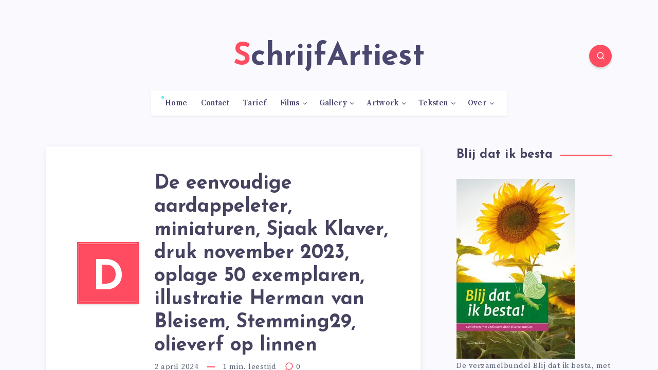

--- FILE ---
content_type: text/html
request_url: http://www.rasmedia.nl/
body_size: 344
content:
<!DOCTYPE HTML PUBLIC '-//W3C//DTD HTML 4.01 Frameset//EN' 'http://www.w3.org/TR/html4/frameset.dtd'>
<html>
<head>
<meta http-equiv='content-type' content='text/html; charset=utf-8'>
<meta name='viewport' content='width=device-width, initial-scale=1'>
<title>www.rasmedia.nl</title>
</head>
<frameset>
	<frame src='http://schrijfartiest.nl'>
	<noframes><body><p>Your browser doesn't support frames. Don't worry, click <a href='http://schrijfartiest.nl'>here</a> to browse this site.</p></body></noframes></frameset>
</html>


--- FILE ---
content_type: text/html; charset=utf-8
request_url: https://www.google.com/recaptcha/api2/anchor?ar=1&k=6LcYxLIkAAAAACPX5GT-ScOpPHOfJK9D1D7jau-4&co=aHR0cDovL3NjaHJpamZhcnRpZXN0Lm5sOjgw&hl=en&v=TkacYOdEJbdB_JjX802TMer9&size=invisible&anchor-ms=20000&execute-ms=15000&cb=koheu0jfwj1z
body_size: 45432
content:
<!DOCTYPE HTML><html dir="ltr" lang="en"><head><meta http-equiv="Content-Type" content="text/html; charset=UTF-8">
<meta http-equiv="X-UA-Compatible" content="IE=edge">
<title>reCAPTCHA</title>
<style type="text/css">
/* cyrillic-ext */
@font-face {
  font-family: 'Roboto';
  font-style: normal;
  font-weight: 400;
  src: url(//fonts.gstatic.com/s/roboto/v18/KFOmCnqEu92Fr1Mu72xKKTU1Kvnz.woff2) format('woff2');
  unicode-range: U+0460-052F, U+1C80-1C8A, U+20B4, U+2DE0-2DFF, U+A640-A69F, U+FE2E-FE2F;
}
/* cyrillic */
@font-face {
  font-family: 'Roboto';
  font-style: normal;
  font-weight: 400;
  src: url(//fonts.gstatic.com/s/roboto/v18/KFOmCnqEu92Fr1Mu5mxKKTU1Kvnz.woff2) format('woff2');
  unicode-range: U+0301, U+0400-045F, U+0490-0491, U+04B0-04B1, U+2116;
}
/* greek-ext */
@font-face {
  font-family: 'Roboto';
  font-style: normal;
  font-weight: 400;
  src: url(//fonts.gstatic.com/s/roboto/v18/KFOmCnqEu92Fr1Mu7mxKKTU1Kvnz.woff2) format('woff2');
  unicode-range: U+1F00-1FFF;
}
/* greek */
@font-face {
  font-family: 'Roboto';
  font-style: normal;
  font-weight: 400;
  src: url(//fonts.gstatic.com/s/roboto/v18/KFOmCnqEu92Fr1Mu4WxKKTU1Kvnz.woff2) format('woff2');
  unicode-range: U+0370-0377, U+037A-037F, U+0384-038A, U+038C, U+038E-03A1, U+03A3-03FF;
}
/* vietnamese */
@font-face {
  font-family: 'Roboto';
  font-style: normal;
  font-weight: 400;
  src: url(//fonts.gstatic.com/s/roboto/v18/KFOmCnqEu92Fr1Mu7WxKKTU1Kvnz.woff2) format('woff2');
  unicode-range: U+0102-0103, U+0110-0111, U+0128-0129, U+0168-0169, U+01A0-01A1, U+01AF-01B0, U+0300-0301, U+0303-0304, U+0308-0309, U+0323, U+0329, U+1EA0-1EF9, U+20AB;
}
/* latin-ext */
@font-face {
  font-family: 'Roboto';
  font-style: normal;
  font-weight: 400;
  src: url(//fonts.gstatic.com/s/roboto/v18/KFOmCnqEu92Fr1Mu7GxKKTU1Kvnz.woff2) format('woff2');
  unicode-range: U+0100-02BA, U+02BD-02C5, U+02C7-02CC, U+02CE-02D7, U+02DD-02FF, U+0304, U+0308, U+0329, U+1D00-1DBF, U+1E00-1E9F, U+1EF2-1EFF, U+2020, U+20A0-20AB, U+20AD-20C0, U+2113, U+2C60-2C7F, U+A720-A7FF;
}
/* latin */
@font-face {
  font-family: 'Roboto';
  font-style: normal;
  font-weight: 400;
  src: url(//fonts.gstatic.com/s/roboto/v18/KFOmCnqEu92Fr1Mu4mxKKTU1Kg.woff2) format('woff2');
  unicode-range: U+0000-00FF, U+0131, U+0152-0153, U+02BB-02BC, U+02C6, U+02DA, U+02DC, U+0304, U+0308, U+0329, U+2000-206F, U+20AC, U+2122, U+2191, U+2193, U+2212, U+2215, U+FEFF, U+FFFD;
}
/* cyrillic-ext */
@font-face {
  font-family: 'Roboto';
  font-style: normal;
  font-weight: 500;
  src: url(//fonts.gstatic.com/s/roboto/v18/KFOlCnqEu92Fr1MmEU9fCRc4AMP6lbBP.woff2) format('woff2');
  unicode-range: U+0460-052F, U+1C80-1C8A, U+20B4, U+2DE0-2DFF, U+A640-A69F, U+FE2E-FE2F;
}
/* cyrillic */
@font-face {
  font-family: 'Roboto';
  font-style: normal;
  font-weight: 500;
  src: url(//fonts.gstatic.com/s/roboto/v18/KFOlCnqEu92Fr1MmEU9fABc4AMP6lbBP.woff2) format('woff2');
  unicode-range: U+0301, U+0400-045F, U+0490-0491, U+04B0-04B1, U+2116;
}
/* greek-ext */
@font-face {
  font-family: 'Roboto';
  font-style: normal;
  font-weight: 500;
  src: url(//fonts.gstatic.com/s/roboto/v18/KFOlCnqEu92Fr1MmEU9fCBc4AMP6lbBP.woff2) format('woff2');
  unicode-range: U+1F00-1FFF;
}
/* greek */
@font-face {
  font-family: 'Roboto';
  font-style: normal;
  font-weight: 500;
  src: url(//fonts.gstatic.com/s/roboto/v18/KFOlCnqEu92Fr1MmEU9fBxc4AMP6lbBP.woff2) format('woff2');
  unicode-range: U+0370-0377, U+037A-037F, U+0384-038A, U+038C, U+038E-03A1, U+03A3-03FF;
}
/* vietnamese */
@font-face {
  font-family: 'Roboto';
  font-style: normal;
  font-weight: 500;
  src: url(//fonts.gstatic.com/s/roboto/v18/KFOlCnqEu92Fr1MmEU9fCxc4AMP6lbBP.woff2) format('woff2');
  unicode-range: U+0102-0103, U+0110-0111, U+0128-0129, U+0168-0169, U+01A0-01A1, U+01AF-01B0, U+0300-0301, U+0303-0304, U+0308-0309, U+0323, U+0329, U+1EA0-1EF9, U+20AB;
}
/* latin-ext */
@font-face {
  font-family: 'Roboto';
  font-style: normal;
  font-weight: 500;
  src: url(//fonts.gstatic.com/s/roboto/v18/KFOlCnqEu92Fr1MmEU9fChc4AMP6lbBP.woff2) format('woff2');
  unicode-range: U+0100-02BA, U+02BD-02C5, U+02C7-02CC, U+02CE-02D7, U+02DD-02FF, U+0304, U+0308, U+0329, U+1D00-1DBF, U+1E00-1E9F, U+1EF2-1EFF, U+2020, U+20A0-20AB, U+20AD-20C0, U+2113, U+2C60-2C7F, U+A720-A7FF;
}
/* latin */
@font-face {
  font-family: 'Roboto';
  font-style: normal;
  font-weight: 500;
  src: url(//fonts.gstatic.com/s/roboto/v18/KFOlCnqEu92Fr1MmEU9fBBc4AMP6lQ.woff2) format('woff2');
  unicode-range: U+0000-00FF, U+0131, U+0152-0153, U+02BB-02BC, U+02C6, U+02DA, U+02DC, U+0304, U+0308, U+0329, U+2000-206F, U+20AC, U+2122, U+2191, U+2193, U+2212, U+2215, U+FEFF, U+FFFD;
}
/* cyrillic-ext */
@font-face {
  font-family: 'Roboto';
  font-style: normal;
  font-weight: 900;
  src: url(//fonts.gstatic.com/s/roboto/v18/KFOlCnqEu92Fr1MmYUtfCRc4AMP6lbBP.woff2) format('woff2');
  unicode-range: U+0460-052F, U+1C80-1C8A, U+20B4, U+2DE0-2DFF, U+A640-A69F, U+FE2E-FE2F;
}
/* cyrillic */
@font-face {
  font-family: 'Roboto';
  font-style: normal;
  font-weight: 900;
  src: url(//fonts.gstatic.com/s/roboto/v18/KFOlCnqEu92Fr1MmYUtfABc4AMP6lbBP.woff2) format('woff2');
  unicode-range: U+0301, U+0400-045F, U+0490-0491, U+04B0-04B1, U+2116;
}
/* greek-ext */
@font-face {
  font-family: 'Roboto';
  font-style: normal;
  font-weight: 900;
  src: url(//fonts.gstatic.com/s/roboto/v18/KFOlCnqEu92Fr1MmYUtfCBc4AMP6lbBP.woff2) format('woff2');
  unicode-range: U+1F00-1FFF;
}
/* greek */
@font-face {
  font-family: 'Roboto';
  font-style: normal;
  font-weight: 900;
  src: url(//fonts.gstatic.com/s/roboto/v18/KFOlCnqEu92Fr1MmYUtfBxc4AMP6lbBP.woff2) format('woff2');
  unicode-range: U+0370-0377, U+037A-037F, U+0384-038A, U+038C, U+038E-03A1, U+03A3-03FF;
}
/* vietnamese */
@font-face {
  font-family: 'Roboto';
  font-style: normal;
  font-weight: 900;
  src: url(//fonts.gstatic.com/s/roboto/v18/KFOlCnqEu92Fr1MmYUtfCxc4AMP6lbBP.woff2) format('woff2');
  unicode-range: U+0102-0103, U+0110-0111, U+0128-0129, U+0168-0169, U+01A0-01A1, U+01AF-01B0, U+0300-0301, U+0303-0304, U+0308-0309, U+0323, U+0329, U+1EA0-1EF9, U+20AB;
}
/* latin-ext */
@font-face {
  font-family: 'Roboto';
  font-style: normal;
  font-weight: 900;
  src: url(//fonts.gstatic.com/s/roboto/v18/KFOlCnqEu92Fr1MmYUtfChc4AMP6lbBP.woff2) format('woff2');
  unicode-range: U+0100-02BA, U+02BD-02C5, U+02C7-02CC, U+02CE-02D7, U+02DD-02FF, U+0304, U+0308, U+0329, U+1D00-1DBF, U+1E00-1E9F, U+1EF2-1EFF, U+2020, U+20A0-20AB, U+20AD-20C0, U+2113, U+2C60-2C7F, U+A720-A7FF;
}
/* latin */
@font-face {
  font-family: 'Roboto';
  font-style: normal;
  font-weight: 900;
  src: url(//fonts.gstatic.com/s/roboto/v18/KFOlCnqEu92Fr1MmYUtfBBc4AMP6lQ.woff2) format('woff2');
  unicode-range: U+0000-00FF, U+0131, U+0152-0153, U+02BB-02BC, U+02C6, U+02DA, U+02DC, U+0304, U+0308, U+0329, U+2000-206F, U+20AC, U+2122, U+2191, U+2193, U+2212, U+2215, U+FEFF, U+FFFD;
}

</style>
<link rel="stylesheet" type="text/css" href="https://www.gstatic.com/recaptcha/releases/TkacYOdEJbdB_JjX802TMer9/styles__ltr.css">
<script nonce="0YcLWaR8XofnGE3MRvqnkA" type="text/javascript">window['__recaptcha_api'] = 'https://www.google.com/recaptcha/api2/';</script>
<script type="text/javascript" src="https://www.gstatic.com/recaptcha/releases/TkacYOdEJbdB_JjX802TMer9/recaptcha__en.js" nonce="0YcLWaR8XofnGE3MRvqnkA">
      
    </script></head>
<body><div id="rc-anchor-alert" class="rc-anchor-alert"></div>
<input type="hidden" id="recaptcha-token" value="[base64]">
<script type="text/javascript" nonce="0YcLWaR8XofnGE3MRvqnkA">
      recaptcha.anchor.Main.init("[\x22ainput\x22,[\x22bgdata\x22,\x22\x22,\[base64]/MjU1OmY/[base64]/[base64]/[base64]/[base64]/bmV3IGdbUF0oelswXSk6ST09Mj9uZXcgZ1tQXSh6WzBdLHpbMV0pOkk9PTM/bmV3IGdbUF0oelswXSx6WzFdLHpbMl0pOkk9PTQ/[base64]/[base64]/[base64]/[base64]/[base64]/[base64]/[base64]\\u003d\x22,\[base64]\x22,\x22w5vCqU7Cv8O4w6rCgFVDBjDCv8Kow6hWecKqwqNfwonDiQbDghozw5QFw7UuwpTDvCZYw4IQO8KtfR9Kbx/DhMOrVSnCusOxwrRXwpV9w47Cq8Ogw7YTScOLw68leSnDkcKQw4Itwo0DS8OQwp9iB8K/[base64]/DqSjCuycxw7czK1LDp8K/w67DscOGbFXDjhPDgsK2w6jDj0t3VcKIwpNJw5DDohjDtsKFwoAuwq8/TV3DvR0qayPDisOdWcOkFMK2wqPDtj4lQ8O2wogkw4zCo34BVsOlwr4DwqfDg8Kyw4ZmwpkWDCZRw4oXCBLCv8Kqwo0Nw6fDmw44wrosXTtEZEbCvk5DwpDDpcKeSMK8OMOoYwTCusK1w47DhMK6w7p5woZbMR3CkCTDgzZ/wpXDm282N2TDkV19Xzgww5bDncKIw5Vpw57CgcOsFMOQEsKEPsKGBXRIworDuwHChB/DhhTCsE7CqsK9PsOCZlsjDWtcKMOUw4Brw5JqUcK3wrPDuE4JGTUDw4fCixMpUC/CsxcRwrfCjTwuE8K2T8KjwoHDim9Lwps8w7bCnMK0wozCgSkJwo9ew4V/wpbDsTBCw5omFz4Ywo0IDMOHw5XDgUMdw58GOMOTwoXClsOzwoPCtGZiQHIzCAnCu8KHYzfDkQ96ccOxNcOawoUKw6TDisO5N398ScKIfcOUS8OVw5kIwr/DhMOcIMK5D8Ouw4lieTp0w5UVwql0dQoLAF/CjMKgd0DDpMK4wo3CvTTDqMK7woXDiBcJWzo5w5XDvcOjOXkWw4FvLCwALAbDnjAIwpPCosOIDlw3YVcRw67Cmh7CmBLCrsK0w43DsCZgw4Vgw6QLMcOjw4fDnGNpwocoGGlGw502IcOZHg/[base64]/w5AQw4UXwo8Nw7HDhSLCozVww6nDimdDJQ8aZFEVwrdIHW0LeUfCjMOnw5HCn0DDgWHCij7Cg1IeMlVtUcObwp/[base64]/Du8Kkwr8PwrfCginDuDMSw6YyAsKwwpQYwptif2PCqcO/w4Ufwo7DhBHCmlhZMGTDgsO+AT8qwqIKwo1oVmLDuRzCoMKhw5YUw4HDt1wRw4AAwrluC1PCqsKCwrAowr4RwocLw7Yew71Iwo02VFATwrHCrx7Dj8KvwpjDukcBE8Kzw7bDmsKrLF8zHSrCrcK4ZC/Dn8KvbMO1w7HDuRFiWsOhwrY/M8Ofw5dHbcKwCMKEbjxuw7bDrcO0wrbDlnYRwqIGwo/CrRvCr8KLIR8yw78Vw6EVCjnDh8O5VxDCiykQwo1cw7VHbsO1QgwMw4rCqMKqDcKZw4xPw7ZqcBEtUi/DoXkCGcOORwTDm8OVSMOBSEo3d8OZEsOmw73DiC/DucKzwr0Nw6ZEP2J9w6nCsQwXdMORw6M9wrrCn8KSMkorw43DnzNgwqrDjSRzPVHCjX/DoMOMU15Yw6LDhsKpw6JywpbDr3zCqDLCu2PDmG1zfxvCiMKvwq1oKcKBEFpWw703w5AxwqDDslUKBcOLw73Dg8KpwrvDocK4O8KqCMOHAsKmMcKuAcOaw4DCrMOteMK6XXd3wr/Cs8KgBMKPFsO7SyPDr0jCtMK5wrjCksOmOC0Kw47DlsKGw7phw4XCrcOIwrLDpcKhf3vDrkPCgn3DmXfCicKUH0XDvlcpc8O0w4ozM8OvecORw740w7fDoVzDvzM/w4fCocOUw6cYcMKOFQwPDcOCEHTCrhzDq8O4UA0rUsKhehUuwq1pYkfDpH07GEvCl8OVwoIKb2LCi2nCq2fDjBMTw4x+w5jDnMKvwqfCusKDw6zDl3HCrcKYIV/CocOdA8K3wqU0PcKyRMOKw4kyw5AtBwnDqiHDrmkLRsKhI2zCqTzDqVMEXTVcw4grw7Nnw4M6w6zDpEbDtsKdw4gcVMK1D3rClxEDwqnDpsOKfk5xV8OQMsOqez/[base64]/ChhXDuFQhKsO/woVdTsOSwrvDisKowoJPE081wo3CoMOWaC5maD7DkhJeNcKbU8KaHgBIw7jCoF7DssKYTcK2acKTGcKKU8KKBsK0wp9bwr04OyTDjlgRGH3CkS3DoB9SwodrCwZVdwMBHQfCuMK/[base64]/w6F7ZRMiwrQGUFbDpTTDg8O7w4/Do8Kww7MmwqF3w55RV8O/wpknwqjDksK1w60Ew5PCkcKKW8OfU8OgDsO2Gmciw7Y3w4tjIcO9w5oiQCvCmsKgesKyOQ3CmcOAwo/DjDrClcK+wqU2w5A8w4Ezw5zCoXYgAsK6LE90OcOjw7dKIUUOw4bCikzCrDNKw5TDomXDi1XCtkNTw4Q7woHDlTpwAmDCjXXDm8K9wqxpw4dpQMKvw4rDuCDDj8OXwrgEw7LCicOLw5XCuA7DjMKqw7M0bcOzcA/Ck8OJw5tXXHtvw6wUUsK1wqrCoGTDocOww57DjSbDpcOMLHDDgW3DpxrClz4xDcOMTcKiecK2CcOEw4NMFcKoEX5hwptiNsK7w5zDhDspM0IuW3c/wpfDvsKKw5g4R8K0Jj9MLgdcYcOuKE17dRpbWlcMw5EjZMOrw4d1wqHCqcOxwp5gQwZpJcKSw6x+wqHCscOGfsO5B8OVw5PCjcK7B3sawr/[base64]/Ds8KqICvCryHDmSHCuz/CjGzDsWR3w6fCkMOpG8Olw6Mywotkwp7CqcKODiRMITZCwqzDhMKGw7UBwonCukHCrx4yMUPCisKBbj/DuMKRNV3DtMKYWk7Dny/DrMOXCybCjzbDqsK+wp8pWcO+PXt/w5RmwpPCuMKRw4JeCxgFw7zDoMKDO8KRwpfDl8Kpw7p5wrEwChRbET3Dq8KMTkzDmsO2wqPCn2DCgRfCm8KvLcKHwpVZwrDCjEd7OTZSw7HCrTrDo8KNw7PDiEQPwq5fw5F5YsKowq7Dl8OYL8KTwp9/w6lewpoXYW9XBCvCvlzDnlTDh8OnB8KJKQoNw5RLGsOsfSNcw6HDr8K0GG3CpcKnBXpjZsKQUMO+FkDDtEU0w5xvFXLDp1kFB0DDvcKuOMOYwpjDhEYtw5tew5wowrHCox8awoTDlsOLw7x/wqbDj8OOw7IZeMOewp/[base64]/[base64]/CuhLCt8OhTk7Dn20fTihuV8KoSMOjQzDDoQkFw61ZFnfDrcKLw7HCpcOaDTk9w4jDt09sTQzCpsKlwpDClMOFw4fDpcKqw7/DhsOewpxQd3TChsKxND8IBcOmw6gqw7zDgMOLw5LDllPDlsKAwqHCocKdwrkGZMKlAyrDkMKOeMKja8Ogw57DhwpFwrdcwrAQdsK/VBrDl8ORwr/CjnHDlcKOwrXCksOOXAslw6XClMKuwpvDskpww6B4U8KGw6cjO8OMwptwwqB5b35ATVTDuxZiT3liw6NEwrHDmMKkwovDu1ZWwo1Ow6MLBmE6wpfDo8O0WMOXXMKDdcKyXm8HwoZaw63DnX/DsXnCr00QKsKXwrxRIcOewqZawq3DhnfDikgrwqLDmcK4w7zCnMO0NMKSwq7DnMK7w6xrbsK2d2tvw47ClsOBwoDCkGwrCTg6F8KxDEjCtsKgZQzDuMKyw4rDnMKyw4HCrcOAa8O3w7jDuMOsMcK2UMK9w5AlJGzCikVha8KKw6DDpcO0e8KaRsK+w40QD0/ChTTDnT9sLw19Wh93IXEgwoM9wqAmwo/ClsKZBMK/w4vCrnUxBHcCTMOKVizDucKlw6HDtMKlR27CisO0NXPDpMKaDFrDhj9mwqrCqHIywpbCrzJ9PxfDhMKkbXofYQ59wpHDsWFAFTQbwr0SFMKGwrsVCsO3wosFwp8hXsOBwr/DsHYHwpLDj2DCnMOyVETDocO9UsKRQMOZwqjDp8KSNExaw4PChCQkHcONwp4La3/[base64]/Dlx5AXXfDpBnCnEhQEHtlwoLDinDCicOICAnCvsKLbsKBUsKIY0vCrMKhwpzDncKeFRrCrE/Ds2E4w6jCj8Kqw5bCusKRwqN4QynCscKawp10K8Oiw67DjivDhsOEwpvDg2ZbTsKSwqU5CMKAwqjCk31ROFzDuVYSw5LDssK4w5QJBCzCuA8mw5HCkW1aIFjDtDpyVcOpw7p+C8O3MCxVwozDqcKYw5/DmcK7w5vDmXTCisOUwpDCpBHDisO3w4zCk8K9wrFZDBzDhcKAw6bClcOqHQ4mLXPDlMOPw7ZCf8KuUcKuw65tW8K+w5l/wqLCv8Kkw6LDncOYw4rCmCLDi37CoUbDpsKlDsK9csKxVsOzwpXCgMO6LmTDtUVPwqd5wqI1w7vDgMKAwqt0w6PCt1sRKiYWwr00wpHDvQTCvB8jwrrCpCBxK0bCj1h+wqnCqx7DhsOrS2VCQMOLwqvCkcOgw4w/NcOZw5jCnSvDojzDoBpkw7BDWQcEw61rwrIgwoQtEMOvYDHDi8O/Yw7Dk3TCsQfDvsKhQSY1wqTDgMOOUx/DnMKBTMOPwoEWcsKHw7w3RFpuZhAewqXCqcO3W8KBw4rDicOaXcO9w69WA8OTD2rCjTnDqU3CpMK8wpHCiiQfwpFhPcOFLsK5MMOFQ8OBGQTCnMOfwpQ2cSPCqV4/w5bCgncgw65BOyR9w5oPwoZkw4rCusOfZMKISm0Bw7AbB8KUwpPCmMO6S2XCuGc2w5pnw57DmcOjD3HDksO+dgXCs8OswpjDs8Orw6LCv8OeSsOSDgTDosK5P8OgwoUGRTvDscOMwrcndsKbwqzDtz8PYMOOe8Kewr/CgMKzP3/CqcKOQsKnw6/DsDfCnhrDgcOfEwMowoTDtsOfOik+w6lQwoQqPsOFwqZIHcKDwr/Dri3CiywaBsKiw4fChyRFw4/CrCYhw69tw7U+w4IkNUDDux7ChGzDt8OiScOZMcK0w6XCr8KPwqAlwpDCscK7F8KLw4V+w551R2QrBDQ2wp7Cn8KgEwbCu8KobMKyL8KgGGzCtcOBwqXDsWIQSiPCisK6fcOSwqsITTHDg3VvwoTDigfCrXHDuMOxTsOTR1/[base64]/DgsKfQT1Uw5oTwr1ow5Mbw6YvK8KuwrDClB5+NcOSJsKOw7HDpcKtFTXDv0/[base64]/DtsK/ckVlTMKsfyDDqihxw6zDgsKWDcOmwo/DjVrDok/Dg2XDr1rCvsONw7PDpsKCw5kswrvDqxbDosKQGystw5MDwqvDvMOOwq/[base64]/CtB3Cr8KnJsKhw5ZOw5EFAcOlw4rCrnPDrUHDt8O4SsKdUmzDs0QKCsOhZAUww5jDqcOnbDPCrsKJw5EdHyrDicKtwqPDtcKhw6APBXDCjFTCnsOvHGITGcKHQMKKw6TCp8OvEGt4wp0fw5fCh8OOfsKFXMKgw7IzVgfCrnEba8KZw4xXw6DCrcObTcK6woXCtiJYf1/CnsOew53CrzvChsKiIcOBdMOpBy7CtcKywr7DvsKXwrnCscK+cxfDkW47woEATsOiPsK/[base64]/CjcKiwp3CnXARVCzDjAHDncKDDMKxFCxrAQwyUsKywoJVwqLCoU4Pw4ddwqNMMUFKw4I1XyfCuHvDhzQ5wq5zw5jCjcKgP8KfBRs8wpLCtsOTESxVwr8qw5ReZDbDk8Onw54Ia8O4wp/DgBZ1G8OmworDlGVSwoZsJ8ONcGvCj3/CncOxwoV/wq7CkMO5wr7CkcKaL0DDtMKVw6skbcO4w6XDoVARwpguGRYtwrh9wqjCn8O9ejJlw7h2w7zDk8K/JsKvw5A4w68qHMKzwoYnwp/DqxsDewB7woRkw4LDksOmw7DCu2lWw7Z8w4DDvBbDk8Obw5hDacOTP2XCjjAUL3nDhsKOfcKnwpRvAWPCk0RJXcOFw7bDv8Kgw7nCksOEwqXCtsO/dRrChsKrLsKMwpbCokVZH8O+wpnClsOhwprDoWfCq8OETxtYO8KbHcKaC31OesOefxrCgsKkCFRDw6UGI0Vmw5zCnMOmw6bCscOgbxscwqUpwolgw5zDuzVywq4MwonDucOlH8Kpwo/CukjCpsO2OScnJ8KQw6/Cmmo6SiHDgkzCrg5kwqzDsMKsTCnDujgQAsO/[base64]/DnMKlwp7Dh3Q7wpwUbcOswpLCpMKdwqXDoW8Gw59lw5fDpMK8EWUEwojDg8OZwoLCmATCksOwCS9UwqRQdAkkw6fDgyAdw6MEw78FW8OlTls8wr5lKsObwqk/L8Kkw4LDjcOawpZIw5XCj8OJQsOLw7/Dk8O3F8OKYcKrw4EqwrHDhxpwPUjCpBMSFzzDvsKcwp7DvMOzwp/CksOtw5vCuU1Kw6jDhcKVw5nDrDsJC8OwYyoueiHCkD7CkFbDscOpV8O9Ri0eE8Kdw4xyT8KqB8O1wr42NcKUwpLCr8KFwrcjW1o+eVQCwo/DjCsmP8Obd3HDtsKbd1rCkHLCg8OMw6t8w4nDtcOgw7YxM8KowrocwoDCmTnCsMO1wpZIfsOvR0HCm8OLaF4WwqdUGjDDssOFwqvDmcOowoRfb8K2Hngtwrwvw6lawoPDqD8ed8OVwo/Do8K+w5nDhsKMwrHDmFtNwqXCjMOGw6xVC8K/wqhaw5HDtSTCisK8worDtkg/w6thwoLCvRTCrcO6wqg5cMKnwovCpcOrZSXCmgZwwrTCoU1gTMObwpg2XkbDhsK5dnvCk8OSaMOMNMO+HcKwey7CocO/wonDj8K1w53DuBhCw6tDw4BPwoYeFcKvwrh3GWbClcOoWWLCqkEQJwJhcQTDo8OUw73CuMO+wq7CvVTDgw45PzbCpGV0EcK3w7HDnMOYwpbDqsOzGMODdyjDmsKlw5cHw5J8P8O/[base64]/Dg8KOQ8OVw4nDhcOEwp3DsMKvwoYwwoBLFSthR8OewoTDvE8Rw4TDssKXQcK/w5jDvcK/wo3Dt8OuwrrDp8Kyw7vChBbDkGvCusKTwo9cI8ObwrAQGmTDuDMFPDPDusO8UcKUacOGw73Dlm4edsK3DFXDl8Kuf8OLwq5uw557wqVgY8K2wodQKcOAUTJswo5Tw6LDnQnDhF4rNHfCjFXDgDJQw4otwozCoUM+w6LDrcKdwqUcKV/DmWrDtsOeKlrDjcOXwoguLMOMwrbDojkaw7tDw6TChsOXwoFdw61xPX/[base64]/[base64]/DiBLClG03w7bCgWASaMKmSQzCl8OxLMK7w5nCsxguRcK8FEjCik7CnStlw4Q1w7zDsi3Dsn/CrGTCvkYiVcOQdcOYEsKmdyHCksORwrhrw6DDv8OlwoHChMOcwp3Cr8OrwpbDmsKsw6MbYg1samLDvcKWKlwrwpgYw6QEwqXCsynCtcOtDnXCgBzCo2zDjXV3RHbDjkhbKwJFwqZ4w6EgVXDDucOywqbCrcK1Mi4vw5dQMcKGw6I/wqFNTcKiw5DCpjgaw4cQwozDvCoww5hhwpfCsgPDkWLDrcOgw77CjcOIMcONwobCjlA0wpVjwqFrw4gQOsOHw7YTVk53VCLDh2LDqsOTw4bClEHDhsK/G3LDr8Khw7XCoMOyw7HCj8KxwpU5woM0wrd/bycOw5g1woU+w7jDmzLCiiJVfAl9w4HCiypVw7XCvcOkwonDnF4PbsKGwpYIw7HCssKtbMOeJ1XCoirCoEbCjBMRwodNwpDDvBdAQcONKsKVK8KfwrlmIXMUKT/[base64]/Cp8KEScOiOWpewrokw6HCocKsw4/[base64]/wrrCgnA1O1LDq8OoEwMZw4nCs8O8wprDiXrCsMOAHFgvBgkyw78qwrDDnjHCqCxRwrJTCmnCl8KxNMONZcK4w6PDosKxwr/DgSHDpFk/w4HDqMKvwpNxPsK9G2LCicOaDHzCvzVtwrB+w60sGyPDoXdyw4jCm8KYwphsw5gKwqfCn0VUYcK+w4c/w4FwwpY/egLCiFnDuAV6w6PCmsKOw5TCpmMiwpp2KCfDjQjDh8KkW8OvwpDDvgTDoMOawpN1w6EkwrpiUnLCrHpwI8OrwplfUUPDs8Olwrh8w41/C8K9e8O+NjMTwrhGw5pOw6c6w6Rsw5cbwrLCqMORGMOkfMKFwrxBXsO+UsKBwrFXwp3CscOow67DoVzDusKNYygvLcKRwp3ChcKFaMOVwrzCikExw68Lw6Fqw4LDuS3DqcOPb8O6eMK8csOkL8OaSMOLw7XCrFvDgsK/w7rCjEfDrUHCihvCuDHCpMO+wpVaScOFdMKbfcKHw5Bwwrxzwpcmwptvw6Y5w5kWClJqN8K2wpsnw4DCgQcQHA4NwrLCrUYwwrAiw6sRwrnCt8O7w7XCiXFUw4kRP8KmPcOlEsKVYcK4UEzCgRdMVwNcw7vCp8OnZMOTPwjDkMO1Y8OTw4ROwrTCm1zCusOhw4/[base64]/CgcOXdMOfwqFVFcK9w77DgMKCwpnCk8KiwrbCtRrCg8KPQsOcDcO9RcOvwo45CMOCwo8vw5xuw443eWrCjcKTYsOSIxPDg8OIw5bCllQ/wowGM30gwpPDnHTCm8Kiw4xYwqcgDV3Cg8O/[base64]/DrMOZDcOXRELDkXVmAx4MRFtGwonCsMK+M8KNJsO4w7bDjjPCplPCsQchwo8rw63DqU8MOCtOe8OWdAVKw7rCjQTCscKDwqN6wqnCg8KVw6XCg8KWw5IKwrnDt1tew6XDnsKsw5TCp8Kpw7zDmwBUwrNOw4/[base64]/[base64]/CoMKAGWvDrlLCmcOLOR/CvH3CvsOqwo1Hw5LDqsOQND/DjlcybT/Cr8O0w6TDucOYwrAHC8K+ZMKTwrFQATgpQsOHwpoBw5tRD2EpBzofbsO2w4sQJw8WX3XCpsOifcOPwqnDj1/DjsKZWxzCnR3Ci35zL8OtwqUjw6/CuMKUwqByw7pNw4RrEiIRMWJKHA/CrMKeTsK8WTceIMKnwrgZUsKuwp9cccOTMQwTw5ZQG8OXw5TCr8OTb0x/w4ttwrDCsDPChMOzw7F4OmPCs8K1w6zDth12GMOOwrXDtm7CkcKZw7Yow5V1GHHCvsK3w7jDsGfChMKxDcOAVitewq3CphUCZwI4wqNBw7fDjcOrw53Cv8OVwr3DszXCrcKlw74/[base64]/DjzXCvMOaFsKbLMOWBEnDiRzCucO3w4rCuTwVXcOcw6rCiMO+I1XDpcOUwp8awqTDm8OlC8OVw6XCkMK2wpjCj8OMw4HCvcOKVsOWwq/Cv21mD1zCucK3w6/[base64]/ClMKFHB4xw71bEsOxw7PDoER9RMKaQMOTTMO0wpjCpsK6w7LDrEUcUMO2G8K4R18gwozCjcOKJcKMSMKwPms9w4jCkgwoKiJgwqvClArDmcOzwpPDn3rDpcOXYyvDvcO/DsOkw7LChQlsGcKlAMORYcKmB8Orw6PCmE/Ck8KmR1EWwpJsA8O1NX0rBMK0HcOGw6LDvMO8w6HCsMO/DsKjUw5/w6HCgsKQw607wrHDlVfCpsO/wrHCqFHClzTDqn8Qw77ClUtCwoTCnyzCizVuw7LDvTTDicKNaQLCocKmwrRgK8KGO3ksH8Kfw7Q+wo3Dh8KpwpjCthEbL8OHw67DnsKJwo5QwpYKcsKXXUrDjWzDv8ONwrPCnsKjwq55wpfDu1fCkCPCjMKGw7A+QUlkUkPChlzCrS/CisKHwqjDvcOBWcOgRMKpwrkHAMKZwqBjw5E/wrBTwqd+esOsw6jCtBPCosKdcUkRCsKhwqjDh3UOwqBvTsORG8ORZhTCtWRJCGPCvjZtw6ofZMK8L8Kiw6DDn1/CsBTDn8KdVcObwq3CsWHCj1jCqm3CgClcG8OBwpHDnTgVwqZaw6zCn0F/AmkUQA0HwqDDojjDhsOCZT7CoMOMaANmwpoJwrN1wqdUw6vDql8Pw5vCmSzCjcOdeXXCon9OwobCsDp8IHDChmY3QMKVNX3CvGMDw6zDmMKSwoUDbVDCvHc1H8KwDMOqworDnznDvF7DisOVa8Kaw43Co8OJw5BTPg/DlMKKRMKxw6p8NsOlw7M/wqjCp8KFJcKdw7EIw6knT8OTcULCj8Ocwo5Aw7DCksKlwqnCg8O1ClTDk8KIJjDDoX3CtQzCqMKFw6ggRsOAVSJnCAd7Ykkbw6XCkxcaw5TDlGzDhsOWwqEmwonDqHQbeg/DukRmD1HCnW9owosnWhbDv8Ovw6jCkGltw4Jdw5LDocKcwrvCmXfCgcOYwoQmw6HClsOJY8OGGRQ/w5w9McKhYMKZbiNdSMKWwrrChzLCnX56w5oeLcKgw6HDq8KEw6dlYMOHw5nDkn7DgC8NezJEw7lpXD7CqMK/w64UOQdIY1AQwpZKw5QvLMKzOh8Kwr80w4ttQBzDgMOkwp5jw7jDgkQwbsOvfFtHZ8Ohw73DjMOLD8K5L8OTb8Khw4sVP2p+wpBSB03Djx/CscKVw6c8wpEWwp0nB3rDs8KiUSYLwpfDosKwwqwEwrPDsMOjw7lJaQAMw5Q2w4PCr8KbWsOIwqFtRcKuw6RVC8Otw6luCB3CtETDvCDCtsOWe8Knw7vDtxwgw5Uxw70fwohkw5Vnw5kiwpEVwrTCpzDCrTnCvDzCq1wcwr9jQsKWwrZ7MQBvNAImw7FFwoYewo/CkWZnTsKYL8K/AsO6wr/DuXZuTcO5wpjCuMK5w6jCo8Kzw4rDmUd1wrUEPSbCusKUw6pIK8KxBWpww7YWUcOnw4nCi2UQwoXCqGfDmMKHwq0XFRbDsMK/wqYadTnDjcOSOcOBUcOJw78Bw6shCxHDnMO7DMOFFMOMOELDg100w5jCnsKLCUbDtlfDkyZbw7PDgwQ3H8ONH8O/wrnClmkMwpLDuELDrjrCmmPDt3fCrDbDgsKxwpwLRcKMJnjDtT3CjsOhX8OwQXzDuV/CvlDDmRXCrcOBDyJtwpF7w7/DvMKnw7fDiF7CpsO1w5jCu8OUdzXClTfDuMOVDMKRXcOoQsKCUMKMw6rDt8Oxw7VncUbClw/CvMOZQMKiw7bCpsO0OXc4ecOMw45ANy1VwodpJkjCgcOpHcK9wpoaWcKKw44Pw4nDuMK6w7zDj8O4wp7CqMKAYR/CljEaw7XDlT3CqibChMOjD8KTw5V8JcO1w6pLbMKcw4xZciM+w5ZOw7DClMOmw7HCqMOCYgp3csO8wqHCvUHCjsOYQsK/wobDrcOlw4DCmzXDtsOQwqJGOcO3CV8DJMOdLVvDpGI4T8OYOsKjwrBGLMOfwoTDjjsFOR0nw44swrHDvcOKwo7DvcK4Y15DXMKMwqN4wp3DkUk4SsK6wp/[base64]/wo4Dwo1Pw5kLw6I7wrliwrXDi8KgaMOTTsKzaFEmwonDmcKew7jCucO+wr18w4fCm8OITToNP8KXJMOPQnZeworDosOYd8OMVjdLw7PCg17DoGNiesOzZgkRw4PCsMK/w4/CmWFywp4Ewr7Dn3nChjrClsONwpzDjghCVsOiwqTCvibCpjEPw4l7wrnDt8OCATZsw4cewpHDs8ObwoMQIG3CkcOuA8O+LcKrJkwhYB86GcOHw7U5CzvCisKxH8K0Z8Kpw6fCssOWwrNqMsKSCMK4Nm5XfsKaXcKDHsKUw6cSHcOZwo7DuMOmUFDClm/DgsKjScKrwowBw4DDrsOQw5zDu8KcVmnDiMOMI1bCh8KNw5rCtcOHRULCvsOwasO8wqk9woHCqcK9TznCuFBQX8K0wr7CiAPCv2R5a0HDrsOOTXzCv3nCqMOYCik0FWPDoj/ClMKRZg7DilbDrMOoYMObw4ISw4vDi8OIw5Jtw7fDrlJ+wqHCv0/CqRrDoMONw7cFdSzCh8Kxw7PCujjDncKKCsObwpo2I8OZGWvCn8KvwpPDrXHDq0R8wqw/HGo0a0E8wp4rwojCqnpXE8Kiw4xfccK9w7TDksO0wqXDkD5lwo4Rw4A9w5ltTDzDuSsbIcKsw43Duw7DmkRaD03DvMOiFcObw47DmH3CsVFqw68Rw6XCtgjDsyXCs8OSEsOywrY1PUjCscOEDMKob8KwWsOAdMOYCcKhw4HCq154w6F4UmwjwqR/[base64]/w5Anc2YmwpYVMDRPfsKawpnDpyrCu8OuGcOWwoxBwobDtDBjw6TDosKgwpxmKcO2ZcKPwqBrw7TDjMKsB8KRFSwdw4ILwqPCnMKvHMOSwpfCocKOwovCgAQkCMKFw6A+TjtPwo/[base64]/CvsOIw6nDnsO3NFrDgjvDnHfCuMOQwqEafQ/Dt8Ojw4l0w4TDpkE/c8KDw6gfLxzDtEFDwr/CmMO0OMKMFsKmw4YYEMOfw5HDqcOmw5ZxccKbw47DqVtufMKow6PCkgvCusOTUVsXJMOHEsOuwohGDMK3w5k2R3ctw4YUwocrwp7CmAjDrcOEB1k/woc/w4wPw4I1wr1HHsKEW8KuD8O1w5Y7w5gfwpXDp3swwpEow7/DrRfDm2ZbZQxsw6tzNMKtwpTCtMOlwrbDisK7w6g1wqw1w5Y0w6ESw4vDinjCssKIDsKeW3ZtX8KpwpV9b8OtKQh6csORYy/[base64]/DgcKLAsOaDyAoKsOTwoDCsMKKwrTCvF3DlMOWE8OXw5XDscKsRMKzGMKrw7JDE284w4XClEbCrcO0Q03DoGnCu3gAw5/DpClJesKFwpXCjl7Cowxjw7wQwqnDlxXCuRvDqG7DosKLE8OPw6RnS8OTI37Du8Oaw6LDkngXPMOMwp/Cu3LCkmt9OcKfMEXDj8KUSizChh7DoMKgP8OKwqpDHwPDsRTCjzYBw6TDg0DDmsOOwrQIDRJgSh5gEQYXdsOiwogsOyzClMOSw5nDrsKQw7XDmkPCv8Ocw5HDsMKDwq4URCrDoXFbw6PDqcO6NsKzw7TCsTbCo3c7w4BSwqtUXMK+wo/[base64]/w73CjWt0w6V3CGl3wrgiRRzCqiXCqcKTYRtlNcO+LcOOw54MwrjDvcOzJ2o3wp/[base64]/wqoCwrgLdcK9w5jCs8OTFHXDhsKJwoXCl8K4w6Nfwr4cU18/[base64]/asOSw4/CojfCuH47C3PCl8KcNFVaW3lFw4/DoMOlTcOTw6gow64FFF1jZcK+asKFw4DDnsKvEsKlwrA8wq7DlDTDj8Ksw4nDlHRJw7oXw4zDlcKwN05TAsKTLMKqWcOnwr1Aw78XMy/DsV0AasO2wqQPwp7CtHbCpwDCqhzClsORw5TCssO6ekw/ecKUwrPDpsOTwoHCjcOSAlrCnm/CjsO5V8KTw79Aw6LChMO/wrwDw51peG4CwrPCtcKNFMO2w78bwq7DvSbDlCbCksOrwrLDu8OgUcK0woQYwo7Cu8OgwqpmwrLDpgjDhkvDnyg6w7fCmWLChGVqWsKCHcOIw5J2w7vDoMOCdsK9Fnt7W8Oxw4TDicK8w4jDkcK4wo3DmMOkIcObUCPCqBPDuMO7w6/DpMOzw7LCgsOUFMOmw6x0WGtFA2bDhMOBNMOAwpZ6w5UUw4XDu8ONw7E2w73CmsOGCcOOwoNcwrUASMOlaTbCmG/[base64]/DmW8BK1LDlcOpw5ZMeGPDgHVQNVgBwrxmw6jCiRVFasKnw4Akf8KgSGEqw7EMRcKUw60swpp6HVxhYsO8wqNBUEzDnsOhFsKIw4k6AsOFwqslcVLDoXbCvTrDvifDs2hKw6wATcO5wp0+w6QJeFzCjcO7TcKQw7/Du0DDiQlew5vDrnLDnFDCpsOnw4rChyk4UVjDm8OvwpVTwrt9JMKcHFDDo8OHw7fDjD8jXVLDpcK3wq1WHgHDssO/[base64]/CisKQw5vDolnCqBYXwpsawqHDg8KEVcOcVMONKMKcwrJUwqxbwq02w7Vtw5rDvH3Dr8KLwpLDscKtw77Dl8Osw41gJDfDjlhxw7BfDsOYwq8+esOZe3l0wr8PwrpawqTDgF3DrDvDhRrDmFIbey5JO8KSUybCnMKhwopeNMOZIMKRw5/CjkbChsOFS8Ofw78TwrURHgpfw65Kwq5tLMO2asK0RUpmwqDDu8OWwonDisO4LcO1w53DusK7XMKRIGbDvg3DvBnCvWzDlcOjwqDDq8OGw4jCiBJ2EiwnXMKzw6vCtilxwo8KRzjDu3/Dl8OAwrbCkwzCkQPCrMK1w7/Dg8Kaw7zDiCQBXsOmTsKWPDbDiibDqWPDisOkTTXCqzFKwqxIwoHCj8K/EEpzwqU6w6PCvWDDhHXDuR7DvsOjYADCsUwjOkIvw6Vqw4bDnMOITRR+w6JgcEoGIEs3MWfDu8KCwpfDjlbDpWlMNx1twrTDq03DlyfChMKfKWrDr8KlQTXCuMKWGC4DKRhqHmhEF0bDmD8Ow6xawokhTcORW8KTw5fCrDxxbsOBbkbCmcKcwqHCoMOtwqTCjsO/w7DDpSDDtsO6LsKNwrEXw6fCgW/[base64]/DsMO8dRIvwojCpmLChMKgwrQtH8K8wqnDjcKFKVrDmMKFTSzCsDo6wr7DoSMBw6NzwpQpw4t4w4rDgsKUKMKww6lhfRA/e8OGw4NVwq0teydzLyzDlU7Chj9xw6vDrRdFN2cew7xFwofDs8OvJ8Kyw57Cu8K5K8OfK8OCwrtfw7LCnm9nwp1TwpZNE8KPw6zCgcOgb3XCucOMw4N9N8O4wp7CqsKFEcORwohDby7Dq2I7w7HCoR7Dj8OxJMOCbkNlw6/DmSU5wpA8QMK+DBXDr8KWw70lwq/CqsKaTcKhw7IbMsOCCsOww740w71cw6PCisOYwqY6wrbCssKHwqzDi8K9FcO0w6EsT0oRS8KmS3/Cp2zCpWzDsMK+fw0SwqVhwqo7w7PCljFkw6rCv8KtwpQtB8O7wqrDqhwOwqN2VUvCjWcEwoNtFgUJZQDDiRpvI2xaw49rw4tHw7zCjMOiw7HDhWbDmmlMw5fCtExkfTDCu8OIUjYaw7F6bCrCksK9wonDhEvDlMKOwqBSw5/DqMKiPMOYw6Imw6PDj8OLZMKXFcKBw6PCmQLCl8OWX8Kmw4lew4I3SsOowoQ6wpQpw4DDny7Dkk7DjgVHRsKXF8K0L8Kaw6o8eGAJK8KYYCrCkQoxGcKtwplMHwAdwrPDtnHDm8KLT8OswofDryjDuMOOw6DCvFojw6HCl27DoMOxw6pKYMKTL8Oew4/CsmNNJMKLw74eUMOkw5hSwqFtJRhqwoXDl8Orwr43S8OlwobClClBRsOtw7RyJMKxwr92WMOdwoTCgk3CtMORasO9M1HCsRAYw7PChGfDmnkgw5lfUilGajlMw7poYDhQw4/DkhQMHcOFTcKXWwMVGADDtsK4woRXwobDmU4iwqfCpApzFMORbsKVbUzClG/DvMOnOcKkw6rDusO6J8O7esKTBUY6w6V1w6XCkCALKsOnwpAOw5nDg8KBHzfCkcOBwr19DVjCpj1wwqTDmg7DmMOAJsKkUsONSsKeHBHDgxp+FMKobsObwqfDjVdSbMOCwrlgHwPCoMOowrHDnMOxNRFtwpjCrGzDux1hw4spw5RlwqzCnBQUw60/wrNQw5zDncOXwpd5C1FEBH9xAz7CgDvDrcO4wpE4w4JbG8KcwpxQRiYFw64Fw5HDh8KFwpt0BSHDisKYNMOvfsKJw7HCgMO4O0TCsS0wGsKiYMODw5PClXkrCSUlGcOeYMKgBsObwrRowq/DjcKcLznCvMKOwoRJw41Lw7TCjWMgw5QYTSkZw7DCuXsED3shw5TDvUo/ThTDpcOCeUHDp8O/wo8Qw7V6fsOgZwR3ZcOuNwV8wqtawqExw7rDl8OTw4EdOwkFwqdENsKVwr3ChGI9XEEXwrEwFk7Cr8KYwqdiwrENwqnDksK+w5EAwppawrnDkcKBw6TDqHLDnsKlUglkXUVjwq4DwqJWV8OTw7/Dg1UdZRnDmcKUw6d1wrwzdcOow6RvIl3Clg1bwqEmwpfCkAXDrjlzw6HDpXbCkRnCi8OBw6YKJgElwqh/[base64]/[base64]/CscKQZTAMOEksfcKKwp7Cl8KKw4TCjWzDmCPDvcKaw6fCqgtvQcKjOMO+KlwMZcO3wp1hwpQJQirDp8OuZmFfFMKTwq3ChBdMw7ZxCmVgdVbCkT/CvcKhw6fCtMOZMC7CkcKiw6bDqsOpOTVEcl/Cm8O3MmnDsx9Mwr9nwrICJFnDksKdw5huCDBXLMKZwoNiCsKow6xPH1BoKybDk3MAe8OFw7Y8woDCoiTCvcOFwpJPdMKKWSFPN1gNwo/DgsOrBcKSw4vDhWROT2/DnG9Ewqgzw6rCi0EdDQpUw5zCrB8zXUQXN8KlNcKow58Uw47DuDrCo0NXw7/Cmj4Hw6/[base64]/emJsw6V/w7TCrUE9bcKqSFzDoFrChsKxH0DCn8KJCMO7YgdaOsOAfsKMMEjChRx/wpNuwoR4c8K/w5LCh8KYw5/CrMKUw5Rfwr5nw5fCnj7CkMOFwoXCryDCsMO0wrUPe8KxSQzCj8ONUMKybMKIwo/[base64]/DjsOBYcOPwp/DhxHCn8Klw7ciBsK4wqfDssO+PSYSNsKmw4rClEIrYW97w5TDjcKww4wgfzfCusKyw6fDp8KFwqjChzEAw4RHw7PDhx7CosK7R21OeWdEw4UZZ8Ktwo4pZy3DksOPwo/DmH14F8KkCsKpw4MIw541P8OAH2/DrA4rIsOrw5Ryw44FaH47woQCQQ7Cny7DucOBw4JjP8O6KWHDu8OEw7XCkT3Dq8Ouw5LCr8OtfcOTI1TCpMKAw7jCgDo6aWPDn1fDhj7Dn8KzeENVYsKWMsO1LXMoXTIqw7ZldA7CnGF6CXtbLsORRhXCkMODwp/[base64]/DtRZSWQTCjMOsR8OJwrF5G8OQwqjDjMK2dsOodcO/woh1w5tsw70fwojCsw/DlXEQXsOSw4Yjw4xKIQ9hw59/woHDnsO9w57Dp0Y5P8K8w5rDqnRzwpDCoMOEe8OuEVnCt3bCjxbCqMKbDVrDkMKrK8O9w44UDj9tT1LDg8KeHm3CiWNgfz0aC0LDsmnDlsKHJ8OQPsKgRH/DhBbCgGfDoFJdwoQwQ8OUbMKKwrLDlGMQTlDCg8K3LxN3w4NcwoI8w5AQQQguwp4tNW3DoQvChxoIw4XCm8Kww4FPw5XDo8KnbE4+DMKGbsKvwolUY8OawoRwL3cFw6zCphBnQMOiXcOkZcKWw5xRX8KQw57DuhUQNEAIVMOeX8K1wrs/bhTDmHA+MMOOwr3Dkm3DtDp8w5rDuAfCkMKRw7PDiwwVcHJMGMO+woAMD8KkwonDr8KCwrfCiwIEw7h/[base64]/[base64]/DuMO8w6HCmMOEw7fCo3bDqsKgw5BgBhrCvFbCuMKfVMOow73DllBtw4fDlhImwprDpFzDriQsdcOgwoJEw4QHw5zCpcOfwo/Cp3xWYjrDoMOCZkNqWMOfw6wdOzXCjcOpwpLChzdyw5MXTVs1wrMgw6HDvsKhw6wzwrTDkcK0woIwwrhhw7VdARzDrDpgYxkYw6x7QmJxB8KGwrLDugtVU3U6wp/Dq8KBNV4aHkIcwoXDn8KAw4rCosOawrUqw7vDj8ODw4hre8KGwoLDksK5wrLDin5yw4fCvMKiZcOjecK0wovDvsOTV8K2az4pbgvDozg0w7E4wqTDiFTDqyXCiMKJw5HDrijDo8OYRj3CqQ5GwrJ8aMOiHQfDlkTCoCgUAcOJVx3CritTw5PCiylJw6/Ci1/ConBwwrgCdjQYw4I4woRVGzXDvlw6XsKGw51WwpPDrcKIWsOfRsKOw4LDt8OwUnFxw5fDg8Kyw75Uw4TCtljCjsObw5AAwrxDw4zDscO/[base64]/DimPDrXTCiMONJMO8ScOcwp14CMK/[base64]/CqMK7w6RQb8KKwowALjYGwqPCqMKdFElCUi9XwowNwpAoYsKSfsKhwox2fMKJw7A4w7B7w5XCmW5bwqZuw4s5YlYVwozDs1FAbsKiw7QPw4BIw7NxasKEw7PDpMO+woMrecOucBDDkHLCsMO6wprDuwzCv2/DtcOQw6zCnXPCuSfDrBXCscKewoLCicKeUcK3w6F8YMO4T8OlOcOSJcKew5snw6Uaw5TDt8K1woZnJMKuw7/DmzxgfcKow5xkwpUhw55rw6szf8KND8OWMcOwIQojZgQiVSPDsSbDuMKGDsObwpRTdHcCIMOZwpfDhw3DhFRtDMKnw7/Cv8OOw5jDv8KrFsO5w4/DhyXCu8OqwoLCsHMpCsOlwo5KwrILwqJTwpk9wqt5wqFpBnlBA8KIA8Kyw55IaMKFwq/DrsK8w4HDp8KlO8KSewPDq8KyBy5SDcOgfybDg8KIYcOJMCF/BMOqF3gtwpjCuyUAfsKkw6Mww5LCvcKMw6LCk8Kaw57CrD3DmFjCi8KVJzU9VQp/wqHCm2PDsl3Cjw7CscK9w7oZwoEpw6RAWDxAV0PCrmByw7A8w4oLwoTDqzfDsnXDk8K5GFMUw5zDosOfw4HCohzCrMK0dsKQw51gwpMGQRBcYsKvw4rDucOYwoHCicKCJcOAcjXCsAIdwpDDrcOlEsKKwohvwpt6AsOKw5BSemHCssOQwqNHQcK7NifCi8O/WCMKZUdEWTnCnT5nHk7CqsKVTnEoU8KeXsOxw43DoEDCqcOWw5NAwoXCnRbCjMOyHTXCu8KdXcKTLSbDn27DthVCwpdkw4l9wrnCjWXClsKIfmPCqMOHMVLDrQvDqVkuw5zDhFwlwrsTwrLCl0txw4V8ZsKUWcKuwqrCgmYEw5/CisKYTcOSwpouw6cSw5nCtC5XPFHCmjbCscK2w77CiFPDr3gYMgU5MMK2wrZKwq3DucKuwpPDkV/CvAUkw5EYX8KewpTDh8KPw6rCqAIcwrByG8KpwpXCuMOJdiM/wrsKBMOEdsKnw5wfZRjDtlwRw5PCucK/ZFMlKG3Cn8KyUsOVwoXDu8KeJMKTw6UKNsO3ejDCqGnDusKrE8Obw7fCrsObw490YHoLwr1wLinDqsOJwr58OwbDii/CnsKbwrd7Uj0vw5jCmyJ5wokAGnLDm8O1w7bDg2tXw68\\u003d\x22],null,[\x22conf\x22,null,\x226LcYxLIkAAAAACPX5GT-ScOpPHOfJK9D1D7jau-4\x22,0,null,null,null,0,[21,125,63,73,95,87,41,43,42,83,102,105,109,121],[7668936,114],0,null,null,null,null,0,null,0,null,700,1,null,0,\[base64]/tzcYADoGZWF6dTZkEg4Iiv2INxgAOgVNZklJNBoZCAMSFR0U8JfjNw7/vqUGGcSdCRmc4owCGQ\\u003d\\u003d\x22,0,0,null,null,1,null,0,1],\x22http://schrijfartiest.nl:80\x22,null,[3,1,1],null,null,null,1,3600,[\x22https://www.google.com/intl/en/policies/privacy/\x22,\x22https://www.google.com/intl/en/policies/terms/\x22],\x22bIh9GCblQtKH+C4QNUOpFz5TytaceSuxhnls1ux9BWs\\u003d\x22,1,0,null,1,1764572063673,0,0,[106,53],null,[88,239,157],\x22RC-jXFO4Jkg5pjPSQ\x22,null,null,null,null,null,\x220dAFcWeA5-BgwRZNVMVhizc9_g7LsROKq4Hbk0Lrdj05s3TH85aFDsfr-qnLTJmAf8QMlGUiaBLqkZIPG5797IbLakbEmIsgnM9g\x22,1764654863701]");
    </script></body></html>